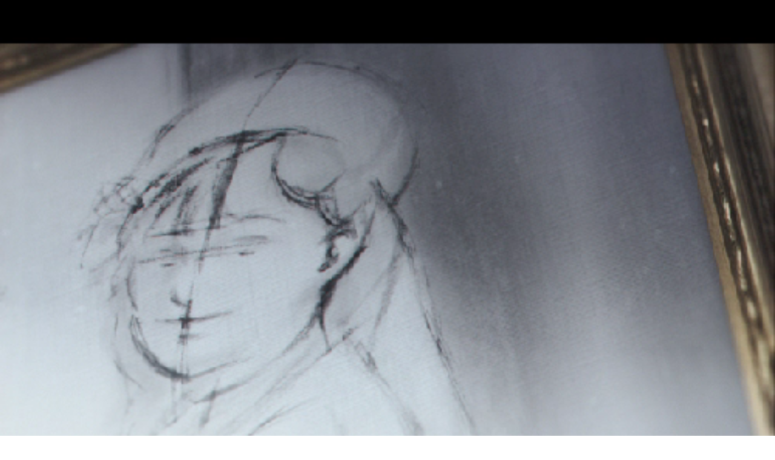

--- FILE ---
content_type: text/html; charset=UTF-8
request_url: https://garage-film.co.jp/%E7%94%B0%E8%BE%BA%E4%B8%89%E8%8F%B1%E8%A3%BD%E8%96%AC%E3%80%80%E4%BC%81%E6%A5%ADcm%E3%80%80%E3%83%AB%E3%83%8E%E3%83%AF%E3%83%BC%E3%83%AB%E3%80%8C%E9%B3%A5%E3%81%A8%E5%B0%91%E5%A5%B3%E3%80%8D%E7%AF%87/?template_type=movie
body_size: 21260
content:
<!doctype html>
<html lang="ja">
<head>

			<!-- Google tag (gtag.js) -->
		<script async src="https://www.googletagmanager.com/gtag/js?id=G-MV6MX2N8BR"></script>
		<script>
		  window.dataLayer = window.dataLayer || [];
		  function gtag(){dataLayer.push(arguments);}
		  gtag('js', new Date());

		  gtag('config', 'G-MV6MX2N8BR');
		</script>
	
	<meta charset="UTF-8">
	<meta name="viewport" content="width=device-width, initial-scale=1">
	<link rel="profile" href="https://gmpg.org/xfn/11">

	<title>田辺三菱製薬　企業CM　ルノワール「鳥と少女」篇 &#8211; Garage film</title>
<meta name='robots' content='max-image-preview:large' />
	<style>img:is([sizes="auto" i], [sizes^="auto," i]) { contain-intrinsic-size: 3000px 1500px }</style>
	  <script>
    var ajaxurl = 'https://garage-film.co.jp/wp-admin/admin-ajax.php';
  </script>
<link rel='dns-prefetch' href='//webfonts.sakura.ne.jp' />
<link rel='dns-prefetch' href='//code.jquery.com' />
<link rel='dns-prefetch' href='//cdnjs.cloudflare.com' />
<link rel='dns-prefetch' href='//stackpath.bootstrapcdn.com' />
<link rel='dns-prefetch' href='//fonts.googleapis.com' />
<link rel='dns-prefetch' href='//use.fontawesome.com' />
<link rel="alternate" type="application/rss+xml" title="Garage film &raquo; フィード" href="https://garage-film.co.jp/feed/" />
<link rel="alternate" type="application/rss+xml" title="Garage film &raquo; コメントフィード" href="https://garage-film.co.jp/comments/feed/" />
<link rel="alternate" type="application/rss+xml" title="Garage film &raquo; 田辺三菱製薬　企業CM　ルノワール「鳥と少女」篇 のコメントのフィード" href="https://garage-film.co.jp/%e7%94%b0%e8%be%ba%e4%b8%89%e8%8f%b1%e8%a3%bd%e8%96%ac%e3%80%80%e4%bc%81%e6%a5%adcm%e3%80%80%e3%83%ab%e3%83%8e%e3%83%af%e3%83%bc%e3%83%ab%e3%80%8c%e9%b3%a5%e3%81%a8%e5%b0%91%e5%a5%b3%e3%80%8d%e7%af%87/feed/" />
<script type="text/javascript">
/* <![CDATA[ */
window._wpemojiSettings = {"baseUrl":"https:\/\/s.w.org\/images\/core\/emoji\/15.0.3\/72x72\/","ext":".png","svgUrl":"https:\/\/s.w.org\/images\/core\/emoji\/15.0.3\/svg\/","svgExt":".svg","source":{"concatemoji":"https:\/\/garage-film.co.jp\/wp-includes\/js\/wp-emoji-release.min.js?ver=6.7.4"}};
/*! This file is auto-generated */
!function(i,n){var o,s,e;function c(e){try{var t={supportTests:e,timestamp:(new Date).valueOf()};sessionStorage.setItem(o,JSON.stringify(t))}catch(e){}}function p(e,t,n){e.clearRect(0,0,e.canvas.width,e.canvas.height),e.fillText(t,0,0);var t=new Uint32Array(e.getImageData(0,0,e.canvas.width,e.canvas.height).data),r=(e.clearRect(0,0,e.canvas.width,e.canvas.height),e.fillText(n,0,0),new Uint32Array(e.getImageData(0,0,e.canvas.width,e.canvas.height).data));return t.every(function(e,t){return e===r[t]})}function u(e,t,n){switch(t){case"flag":return n(e,"\ud83c\udff3\ufe0f\u200d\u26a7\ufe0f","\ud83c\udff3\ufe0f\u200b\u26a7\ufe0f")?!1:!n(e,"\ud83c\uddfa\ud83c\uddf3","\ud83c\uddfa\u200b\ud83c\uddf3")&&!n(e,"\ud83c\udff4\udb40\udc67\udb40\udc62\udb40\udc65\udb40\udc6e\udb40\udc67\udb40\udc7f","\ud83c\udff4\u200b\udb40\udc67\u200b\udb40\udc62\u200b\udb40\udc65\u200b\udb40\udc6e\u200b\udb40\udc67\u200b\udb40\udc7f");case"emoji":return!n(e,"\ud83d\udc26\u200d\u2b1b","\ud83d\udc26\u200b\u2b1b")}return!1}function f(e,t,n){var r="undefined"!=typeof WorkerGlobalScope&&self instanceof WorkerGlobalScope?new OffscreenCanvas(300,150):i.createElement("canvas"),a=r.getContext("2d",{willReadFrequently:!0}),o=(a.textBaseline="top",a.font="600 32px Arial",{});return e.forEach(function(e){o[e]=t(a,e,n)}),o}function t(e){var t=i.createElement("script");t.src=e,t.defer=!0,i.head.appendChild(t)}"undefined"!=typeof Promise&&(o="wpEmojiSettingsSupports",s=["flag","emoji"],n.supports={everything:!0,everythingExceptFlag:!0},e=new Promise(function(e){i.addEventListener("DOMContentLoaded",e,{once:!0})}),new Promise(function(t){var n=function(){try{var e=JSON.parse(sessionStorage.getItem(o));if("object"==typeof e&&"number"==typeof e.timestamp&&(new Date).valueOf()<e.timestamp+604800&&"object"==typeof e.supportTests)return e.supportTests}catch(e){}return null}();if(!n){if("undefined"!=typeof Worker&&"undefined"!=typeof OffscreenCanvas&&"undefined"!=typeof URL&&URL.createObjectURL&&"undefined"!=typeof Blob)try{var e="postMessage("+f.toString()+"("+[JSON.stringify(s),u.toString(),p.toString()].join(",")+"));",r=new Blob([e],{type:"text/javascript"}),a=new Worker(URL.createObjectURL(r),{name:"wpTestEmojiSupports"});return void(a.onmessage=function(e){c(n=e.data),a.terminate(),t(n)})}catch(e){}c(n=f(s,u,p))}t(n)}).then(function(e){for(var t in e)n.supports[t]=e[t],n.supports.everything=n.supports.everything&&n.supports[t],"flag"!==t&&(n.supports.everythingExceptFlag=n.supports.everythingExceptFlag&&n.supports[t]);n.supports.everythingExceptFlag=n.supports.everythingExceptFlag&&!n.supports.flag,n.DOMReady=!1,n.readyCallback=function(){n.DOMReady=!0}}).then(function(){return e}).then(function(){var e;n.supports.everything||(n.readyCallback(),(e=n.source||{}).concatemoji?t(e.concatemoji):e.wpemoji&&e.twemoji&&(t(e.twemoji),t(e.wpemoji)))}))}((window,document),window._wpemojiSettings);
/* ]]> */
</script>
<style id='wp-emoji-styles-inline-css' type='text/css'>

	img.wp-smiley, img.emoji {
		display: inline !important;
		border: none !important;
		box-shadow: none !important;
		height: 1em !important;
		width: 1em !important;
		margin: 0 0.07em !important;
		vertical-align: -0.1em !important;
		background: none !important;
		padding: 0 !important;
	}
</style>
<link rel='stylesheet' id='wp-block-library-css' href='https://garage-film.co.jp/wp-includes/css/dist/block-library/style.min.css?ver=6.7.4' type='text/css' media='all' />
<style id='classic-theme-styles-inline-css' type='text/css'>
/*! This file is auto-generated */
.wp-block-button__link{color:#fff;background-color:#32373c;border-radius:9999px;box-shadow:none;text-decoration:none;padding:calc(.667em + 2px) calc(1.333em + 2px);font-size:1.125em}.wp-block-file__button{background:#32373c;color:#fff;text-decoration:none}
</style>
<style id='global-styles-inline-css' type='text/css'>
:root{--wp--preset--aspect-ratio--square: 1;--wp--preset--aspect-ratio--4-3: 4/3;--wp--preset--aspect-ratio--3-4: 3/4;--wp--preset--aspect-ratio--3-2: 3/2;--wp--preset--aspect-ratio--2-3: 2/3;--wp--preset--aspect-ratio--16-9: 16/9;--wp--preset--aspect-ratio--9-16: 9/16;--wp--preset--color--black: #000000;--wp--preset--color--cyan-bluish-gray: #abb8c3;--wp--preset--color--white: #ffffff;--wp--preset--color--pale-pink: #f78da7;--wp--preset--color--vivid-red: #cf2e2e;--wp--preset--color--luminous-vivid-orange: #ff6900;--wp--preset--color--luminous-vivid-amber: #fcb900;--wp--preset--color--light-green-cyan: #7bdcb5;--wp--preset--color--vivid-green-cyan: #00d084;--wp--preset--color--pale-cyan-blue: #8ed1fc;--wp--preset--color--vivid-cyan-blue: #0693e3;--wp--preset--color--vivid-purple: #9b51e0;--wp--preset--gradient--vivid-cyan-blue-to-vivid-purple: linear-gradient(135deg,rgba(6,147,227,1) 0%,rgb(155,81,224) 100%);--wp--preset--gradient--light-green-cyan-to-vivid-green-cyan: linear-gradient(135deg,rgb(122,220,180) 0%,rgb(0,208,130) 100%);--wp--preset--gradient--luminous-vivid-amber-to-luminous-vivid-orange: linear-gradient(135deg,rgba(252,185,0,1) 0%,rgba(255,105,0,1) 100%);--wp--preset--gradient--luminous-vivid-orange-to-vivid-red: linear-gradient(135deg,rgba(255,105,0,1) 0%,rgb(207,46,46) 100%);--wp--preset--gradient--very-light-gray-to-cyan-bluish-gray: linear-gradient(135deg,rgb(238,238,238) 0%,rgb(169,184,195) 100%);--wp--preset--gradient--cool-to-warm-spectrum: linear-gradient(135deg,rgb(74,234,220) 0%,rgb(151,120,209) 20%,rgb(207,42,186) 40%,rgb(238,44,130) 60%,rgb(251,105,98) 80%,rgb(254,248,76) 100%);--wp--preset--gradient--blush-light-purple: linear-gradient(135deg,rgb(255,206,236) 0%,rgb(152,150,240) 100%);--wp--preset--gradient--blush-bordeaux: linear-gradient(135deg,rgb(254,205,165) 0%,rgb(254,45,45) 50%,rgb(107,0,62) 100%);--wp--preset--gradient--luminous-dusk: linear-gradient(135deg,rgb(255,203,112) 0%,rgb(199,81,192) 50%,rgb(65,88,208) 100%);--wp--preset--gradient--pale-ocean: linear-gradient(135deg,rgb(255,245,203) 0%,rgb(182,227,212) 50%,rgb(51,167,181) 100%);--wp--preset--gradient--electric-grass: linear-gradient(135deg,rgb(202,248,128) 0%,rgb(113,206,126) 100%);--wp--preset--gradient--midnight: linear-gradient(135deg,rgb(2,3,129) 0%,rgb(40,116,252) 100%);--wp--preset--font-size--small: 13px;--wp--preset--font-size--medium: 20px;--wp--preset--font-size--large: 36px;--wp--preset--font-size--x-large: 42px;--wp--preset--spacing--20: 0.44rem;--wp--preset--spacing--30: 0.67rem;--wp--preset--spacing--40: 1rem;--wp--preset--spacing--50: 1.5rem;--wp--preset--spacing--60: 2.25rem;--wp--preset--spacing--70: 3.38rem;--wp--preset--spacing--80: 5.06rem;--wp--preset--shadow--natural: 6px 6px 9px rgba(0, 0, 0, 0.2);--wp--preset--shadow--deep: 12px 12px 50px rgba(0, 0, 0, 0.4);--wp--preset--shadow--sharp: 6px 6px 0px rgba(0, 0, 0, 0.2);--wp--preset--shadow--outlined: 6px 6px 0px -3px rgba(255, 255, 255, 1), 6px 6px rgba(0, 0, 0, 1);--wp--preset--shadow--crisp: 6px 6px 0px rgba(0, 0, 0, 1);}:where(.is-layout-flex){gap: 0.5em;}:where(.is-layout-grid){gap: 0.5em;}body .is-layout-flex{display: flex;}.is-layout-flex{flex-wrap: wrap;align-items: center;}.is-layout-flex > :is(*, div){margin: 0;}body .is-layout-grid{display: grid;}.is-layout-grid > :is(*, div){margin: 0;}:where(.wp-block-columns.is-layout-flex){gap: 2em;}:where(.wp-block-columns.is-layout-grid){gap: 2em;}:where(.wp-block-post-template.is-layout-flex){gap: 1.25em;}:where(.wp-block-post-template.is-layout-grid){gap: 1.25em;}.has-black-color{color: var(--wp--preset--color--black) !important;}.has-cyan-bluish-gray-color{color: var(--wp--preset--color--cyan-bluish-gray) !important;}.has-white-color{color: var(--wp--preset--color--white) !important;}.has-pale-pink-color{color: var(--wp--preset--color--pale-pink) !important;}.has-vivid-red-color{color: var(--wp--preset--color--vivid-red) !important;}.has-luminous-vivid-orange-color{color: var(--wp--preset--color--luminous-vivid-orange) !important;}.has-luminous-vivid-amber-color{color: var(--wp--preset--color--luminous-vivid-amber) !important;}.has-light-green-cyan-color{color: var(--wp--preset--color--light-green-cyan) !important;}.has-vivid-green-cyan-color{color: var(--wp--preset--color--vivid-green-cyan) !important;}.has-pale-cyan-blue-color{color: var(--wp--preset--color--pale-cyan-blue) !important;}.has-vivid-cyan-blue-color{color: var(--wp--preset--color--vivid-cyan-blue) !important;}.has-vivid-purple-color{color: var(--wp--preset--color--vivid-purple) !important;}.has-black-background-color{background-color: var(--wp--preset--color--black) !important;}.has-cyan-bluish-gray-background-color{background-color: var(--wp--preset--color--cyan-bluish-gray) !important;}.has-white-background-color{background-color: var(--wp--preset--color--white) !important;}.has-pale-pink-background-color{background-color: var(--wp--preset--color--pale-pink) !important;}.has-vivid-red-background-color{background-color: var(--wp--preset--color--vivid-red) !important;}.has-luminous-vivid-orange-background-color{background-color: var(--wp--preset--color--luminous-vivid-orange) !important;}.has-luminous-vivid-amber-background-color{background-color: var(--wp--preset--color--luminous-vivid-amber) !important;}.has-light-green-cyan-background-color{background-color: var(--wp--preset--color--light-green-cyan) !important;}.has-vivid-green-cyan-background-color{background-color: var(--wp--preset--color--vivid-green-cyan) !important;}.has-pale-cyan-blue-background-color{background-color: var(--wp--preset--color--pale-cyan-blue) !important;}.has-vivid-cyan-blue-background-color{background-color: var(--wp--preset--color--vivid-cyan-blue) !important;}.has-vivid-purple-background-color{background-color: var(--wp--preset--color--vivid-purple) !important;}.has-black-border-color{border-color: var(--wp--preset--color--black) !important;}.has-cyan-bluish-gray-border-color{border-color: var(--wp--preset--color--cyan-bluish-gray) !important;}.has-white-border-color{border-color: var(--wp--preset--color--white) !important;}.has-pale-pink-border-color{border-color: var(--wp--preset--color--pale-pink) !important;}.has-vivid-red-border-color{border-color: var(--wp--preset--color--vivid-red) !important;}.has-luminous-vivid-orange-border-color{border-color: var(--wp--preset--color--luminous-vivid-orange) !important;}.has-luminous-vivid-amber-border-color{border-color: var(--wp--preset--color--luminous-vivid-amber) !important;}.has-light-green-cyan-border-color{border-color: var(--wp--preset--color--light-green-cyan) !important;}.has-vivid-green-cyan-border-color{border-color: var(--wp--preset--color--vivid-green-cyan) !important;}.has-pale-cyan-blue-border-color{border-color: var(--wp--preset--color--pale-cyan-blue) !important;}.has-vivid-cyan-blue-border-color{border-color: var(--wp--preset--color--vivid-cyan-blue) !important;}.has-vivid-purple-border-color{border-color: var(--wp--preset--color--vivid-purple) !important;}.has-vivid-cyan-blue-to-vivid-purple-gradient-background{background: var(--wp--preset--gradient--vivid-cyan-blue-to-vivid-purple) !important;}.has-light-green-cyan-to-vivid-green-cyan-gradient-background{background: var(--wp--preset--gradient--light-green-cyan-to-vivid-green-cyan) !important;}.has-luminous-vivid-amber-to-luminous-vivid-orange-gradient-background{background: var(--wp--preset--gradient--luminous-vivid-amber-to-luminous-vivid-orange) !important;}.has-luminous-vivid-orange-to-vivid-red-gradient-background{background: var(--wp--preset--gradient--luminous-vivid-orange-to-vivid-red) !important;}.has-very-light-gray-to-cyan-bluish-gray-gradient-background{background: var(--wp--preset--gradient--very-light-gray-to-cyan-bluish-gray) !important;}.has-cool-to-warm-spectrum-gradient-background{background: var(--wp--preset--gradient--cool-to-warm-spectrum) !important;}.has-blush-light-purple-gradient-background{background: var(--wp--preset--gradient--blush-light-purple) !important;}.has-blush-bordeaux-gradient-background{background: var(--wp--preset--gradient--blush-bordeaux) !important;}.has-luminous-dusk-gradient-background{background: var(--wp--preset--gradient--luminous-dusk) !important;}.has-pale-ocean-gradient-background{background: var(--wp--preset--gradient--pale-ocean) !important;}.has-electric-grass-gradient-background{background: var(--wp--preset--gradient--electric-grass) !important;}.has-midnight-gradient-background{background: var(--wp--preset--gradient--midnight) !important;}.has-small-font-size{font-size: var(--wp--preset--font-size--small) !important;}.has-medium-font-size{font-size: var(--wp--preset--font-size--medium) !important;}.has-large-font-size{font-size: var(--wp--preset--font-size--large) !important;}.has-x-large-font-size{font-size: var(--wp--preset--font-size--x-large) !important;}
:where(.wp-block-post-template.is-layout-flex){gap: 1.25em;}:where(.wp-block-post-template.is-layout-grid){gap: 1.25em;}
:where(.wp-block-columns.is-layout-flex){gap: 2em;}:where(.wp-block-columns.is-layout-grid){gap: 2em;}
:root :where(.wp-block-pullquote){font-size: 1.5em;line-height: 1.6;}
</style>
<link rel='stylesheet' id='contact-form-7-css' href='https://garage-film.co.jp/wp-content/plugins/contact-form-7/includes/css/styles.css?ver=6.1.4' type='text/css' media='all' />
<link rel='stylesheet' id='bootstrap-css-css' href='//stackpath.bootstrapcdn.com/bootstrap/4.3.1/css/bootstrap.min.css?ver=4.3.1' type='text/css' media='all' />
<link rel='stylesheet' id='notosansjp-css-css' href='//fonts.googleapis.com/earlyaccess/notosansjp.css?ver=20170912' type='text/css' media='all' />
<link rel='stylesheet' id='cairo-css-css' href='//fonts.googleapis.com/css?family=Cairo%3A200%2C300%2C400%2C600%2C700%2C900&#038;display=swap&#038;ver=1767250705' type='text/css' media='all' />
<link rel='stylesheet' id='slick-css-css' href='//cdnjs.cloudflare.com/ajax/libs/slick-carousel/1.9.0/slick.min.css?ver=1.9.0' type='text/css' media='all' />
<link rel='stylesheet' id='slick-theme-css-css' href='//cdnjs.cloudflare.com/ajax/libs/slick-carousel/1.9.0/slick-theme.min.css?ver=1.9.0' type='text/css' media='all' />
<link rel='stylesheet' id='modaal-css-css' href='//cdnjs.cloudflare.com/ajax/libs/Modaal/0.4.4/css/modaal.min.css?ver=0.4.4' type='text/css' media='all' />
<link rel='stylesheet' id='jquery-ui-css' href='//code.jquery.com/ui/1.12.1/themes/base/jquery-ui.css?ver=1.12.1' type='text/css' media='all' />
<link rel='stylesheet' id='lib-css-css' href='https://garage-film.co.jp/wp-content/themes/bs_wp/css/lib.css?ver=1767250705' type='text/css' media='all' />
<link rel='stylesheet' id='layout-css-css' href='https://garage-film.co.jp/wp-content/themes/bs_wp/css/layout.css?ver=1767250705' type='text/css' media='all' />
<link rel='stylesheet' id='bs_wp-style-css' href='https://garage-film.co.jp/wp-content/themes/bs_wp/style.css?ver=6.7.4' type='text/css' media='all' />
<link rel='stylesheet' id='font-awesome-min-css-all-css' href='//use.fontawesome.com/releases/v5.8.2/css/all.css?ver=v5.8.2' type='text/css' media='all' />
<link rel='stylesheet' id='font-awesome_min-css-css' href='//use.fontawesome.com/releases/v5.8.2/css/v4-shims.css?ver=v5.8.2' type='text/css' media='all' />
<script type="text/javascript" src="//code.jquery.com/jquery-1.12.4.js?ver=1.12.4" id="jquery-js"></script>
<script type="text/javascript" src="//webfonts.sakura.ne.jp/js/sakurav3.js?fadein=0&amp;ver=3.1.4" id="typesquare_std-js"></script>
<link rel="https://api.w.org/" href="https://garage-film.co.jp/wp-json/" /><link rel="alternate" title="JSON" type="application/json" href="https://garage-film.co.jp/wp-json/wp/v2/posts/1313" /><link rel="EditURI" type="application/rsd+xml" title="RSD" href="https://garage-film.co.jp/xmlrpc.php?rsd" />
<meta name="generator" content="WordPress 6.7.4" />
<link rel="canonical" href="https://garage-film.co.jp/%e7%94%b0%e8%be%ba%e4%b8%89%e8%8f%b1%e8%a3%bd%e8%96%ac%e3%80%80%e4%bc%81%e6%a5%adcm%e3%80%80%e3%83%ab%e3%83%8e%e3%83%af%e3%83%bc%e3%83%ab%e3%80%8c%e9%b3%a5%e3%81%a8%e5%b0%91%e5%a5%b3%e3%80%8d%e7%af%87/" />
<link rel='shortlink' href='https://garage-film.co.jp/?p=1313' />
<link rel="alternate" title="oEmbed (JSON)" type="application/json+oembed" href="https://garage-film.co.jp/wp-json/oembed/1.0/embed?url=https%3A%2F%2Fgarage-film.co.jp%2F%25e7%2594%25b0%25e8%25be%25ba%25e4%25b8%2589%25e8%258f%25b1%25e8%25a3%25bd%25e8%2596%25ac%25e3%2580%2580%25e4%25bc%2581%25e6%25a5%25adcm%25e3%2580%2580%25e3%2583%25ab%25e3%2583%258e%25e3%2583%25af%25e3%2583%25bc%25e3%2583%25ab%25e3%2580%258c%25e9%25b3%25a5%25e3%2581%25a8%25e5%25b0%2591%25e5%25a5%25b3%25e3%2580%258d%25e7%25af%2587%2F" />
<link rel="alternate" title="oEmbed (XML)" type="text/xml+oembed" href="https://garage-film.co.jp/wp-json/oembed/1.0/embed?url=https%3A%2F%2Fgarage-film.co.jp%2F%25e7%2594%25b0%25e8%25be%25ba%25e4%25b8%2589%25e8%258f%25b1%25e8%25a3%25bd%25e8%2596%25ac%25e3%2580%2580%25e4%25bc%2581%25e6%25a5%25adcm%25e3%2580%2580%25e3%2583%25ab%25e3%2583%258e%25e3%2583%25af%25e3%2583%25bc%25e3%2583%25ab%25e3%2580%258c%25e9%25b3%25a5%25e3%2581%25a8%25e5%25b0%2591%25e5%25a5%25b3%25e3%2580%258d%25e7%25af%2587%2F&#038;format=xml" />
<link rel="pingback" href="https://garage-film.co.jp/xmlrpc.php"><link rel="icon" href="https://garage-film.co.jp/wp-content/uploads/cropped-images-32x32.png" sizes="32x32" />
<link rel="icon" href="https://garage-film.co.jp/wp-content/uploads/cropped-images-192x192.png" sizes="192x192" />
<link rel="apple-touch-icon" href="https://garage-film.co.jp/wp-content/uploads/cropped-images-180x180.png" />
<meta name="msapplication-TileImage" content="https://garage-film.co.jp/wp-content/uploads/cropped-images-270x270.png" />
</head>

<body class="post-template-default single single-post postid-1313 single-format-standard">


<div id="page" class="site">

			













	
		<p class="pc-none">田辺三菱製薬　企業CM　ルノワール「鳥と少女」篇</p>
		
		<div id="mp4-wrap" class="mb-3">
			<video src="https://garage-film.co.jp/wp-content/uploads/13-094_田辺三菱製薬_企業cm30秒.mp4" type="video/mp4" id="modal-video" class="w-100" autoplay="" muted="" loop="" playsinline=""></video>
		</div>
		<div class="text-center"><button id="tar" class="border-btn ml-auto mr-auto" onclick="goToPermalink();">詳細を見る</button></div>

		<script type='text/javascript' src='//code.jquery.com/jquery-1.12.4.js?ver=1.12.4'></script>
		<script type='text/javascript' src='//cdnjs.cloudflare.com/ajax/libs/slick-carousel/1.9.0/slick.min.js?ver=1.9.0'></script>
		<script type='text/javascript' src='//cdnjs.cloudflare.com/ajax/libs/Modaal/0.4.4/js/modaal.min.js'></script>
		<script>
			function goToPermalink(){
				window.location.href = 'https://garage-film.co.jp/%e7%94%b0%e8%be%ba%e4%b8%89%e8%8f%b1%e8%a3%bd%e8%96%ac%e3%80%80%e4%bc%81%e6%a5%adcm%e3%80%80%e3%83%ab%e3%83%8e%e3%83%af%e3%83%bc%e3%83%ab%e3%80%8c%e9%b3%a5%e3%81%a8%e5%b0%91%e5%a5%b3%e3%80%8d%e7%af%87/';
			}

			$(function() {
			    $('#mp4-wrap').on('contextmenu', function(e) {
			        return false;
			    });
			});
		</script>
	



</div><!-- #page -->



</body>
</html>


--- FILE ---
content_type: text/css
request_url: https://garage-film.co.jp/wp-content/themes/bs_wp/css/lib.css?ver=1767250705
body_size: 6060
content:
/*!
 * pagepiling.js 1.5.6
 *
 * https://github.com/alvarotrigo/pagePiling.js
 * @license MIT licensed
 *
 * Copyright (C) 2016 alvarotrigo.com - A project by Alvaro Trigo
 */
html, body {
    overflow:hidden;
    margin:0;
    padding:0;

    /*Avoid flicker on slides transitions for mobile phones #336 */
    -webkit-tap-highlight-color: rgba(0,0,0,0);
}
.pp-section {
    height:100%;
    position:absolute;
    width:100%;
    
    /* fixes flickering in firefox*/
    backface-visibility: hidden; 
}
.pp-easing {
    -webkit-transition: all 1000ms cubic-bezier(0.550, 0.085, 0.000, 0.990);
    -moz-transition: all 1000ms cubic-bezier(0.550, 0.085, 0.000, 0.990);
    -o-transition: all 1000ms cubic-bezier(0.550, 0.085, 0.000, 0.990);
    transition: all 1000ms cubic-bezier(0.550, 0.085, 0.000, 0.990);
    /* custom */
    -webkit-transition-timing-function: cubic-bezier(0.550, 0.085, 0.000, 0.990);
    -moz-transition-timing-function: cubic-bezier(0.550, 0.085, 0.000, 0.990);
    -o-transition-timing-function: cubic-bezier(0.550, 0.085, 0.000, 0.990);
    transition-timing-function: cubic-bezier(0.550, 0.085, 0.000, 0.990);
    /* custom */
}
#pp-nav {
    position: fixed;
    z-index: 100;
    margin-top: -32px;
    top: 50%;
    opacity: 1;
}
#pp-nav.right {
    right: 17px;
}
#pp-nav.left {
    left: 17px;
}
.pp-section.pp-table{
    display: table;
}
.pp-tableCell {
    display: table-cell;
    vertical-align: middle;
    width: 100%;
    height: 100%;
}
.pp-slidesNav{
    position: absolute;
    z-index: 4;
    left: 50%;
    opacity: 1;
}
.pp-slidesNav.bottom {
    bottom: 17px;
}
.pp-slidesNav.top {
    top: 17px;
}
#pp-nav ul,
.pp-slidesNav ul {
  margin: 0;
  padding: 0;
}
#pp-nav li,
.pp-slidesNav li {
    display: block;
    width: 14px;
    height: 13px;
    margin: 7px;
    position:relative;
}
.pp-slidesNav li {
    display: inline-block;
}
#pp-nav li a,
.pp-slidesNav li a {
    display: block;
    position: relative;
    z-index: 1;
    width: 100%;
    height: 100%;
    cursor: pointer;
    text-decoration: none;
}
#pp-nav li .active span,
.pp-slidesNav .active span {
    background: #333;
}
#pp-nav span,
.pp-slidesNav span {
    top: 2px;
    left: 2px;
    width: 8px;
    height: 8px;
    border: 1px solid #000;
    background: rgba(0, 0, 0, 0);
    border-radius: 50%;
    position: absolute;
    z-index: 1;
}
.pp-tooltip {
    position: absolute;
    top: -2px;
    color: #fff;
    font-size: 14px;
    font-family: arial, helvetica, sans-serif;
    white-space: nowrap;
    max-width: 220px;
}
.pp-tooltip.right {
    right: 20px;
}
.pp-tooltip.left {
    left: 20px;
}
.pp-scrollable{
    overflow-y: scroll;
    height: 100%;
}


/*! #######################################################################

  ck editor

####################################################################### */
.contents-box{
  margin: 0 0 20px 0;
}
.contents-centerbox{
  margin: 0 0 20px 0;
  text-align: center;
}
.contents-100box{
  margin: 0 0 20px 0;
  padding: 20px;
}
.contents-textarea{
}
.contents-leftimg{
  float: left;
  display: inline;
  margin: 0 20px 20px 0;
}
.contents-rightimg{
  float: right;
  display: inline;
  margin: 0 0 20px 20px;
}
.contents-centerimg{
  display: inline;
  margin: 0 5px;
}
.contents-centerimg img{
  padding: 5px;
  background: #eaeaea;
  border: #ccc 1px solid;
}
.contents-50leftbox{
  float: left;
  width: 49%;
}
.contents-50rightbox{
  float: right;
  width: 49%;
}
.contents-table{
  margin: 0 0 20px 0;
  width: 100%;
  border-collapse: collapse;
  border-spacing: 0;
}
.contents-table .odd{
  background: #eee;
}
.contents-table th{
  padding: 10px;
  border-bottom: #ccc 1px dashed;
}
.contents-table td{
  padding: 10px;
  text-align: right;
  border-left: #ccc 1px dashed;
  border-bottom: #ccc 1px dashed;
}
.firstlarge:first-letter{
  float: left;
  padding: 3px 5px 0 0;
  font-size: 3em;
  font-weight: bold;
}

.contents-50leftimg{
  float: left;
  width: 49%;
}
.contents-50rightimg{
  float: right;
  width: 49%;
}
.contents-3column{ 
  float: left; 
  width: 31%;
  margin: 5px;
}
.contents-3column p{
  margin-top: 8px;
}
.contents-table-half{
  margin: 0 0 20px 0;
}

.contents-lefttextarea{
  float: left;
  width: 49%;
}
.contents-righttextarea{
  float: right;
  width: 49%;
}
.list-common01 dt {
  font-weight: bold;
  font-size: 1.2em;
}
.list-common01 dd {
  padding-bottom: 0.8em;
}
.contents-righttable{
  float: right;
  margin: 0 0 0 10px;
}
.contents-lefttable{
  float: left;
  margin: 0 10px 0 0;
}
.contents-backpattern01 {
  padding: 20px 0 0;
  background: #fdfaf5;
  border: #eaeaea 1px solid;
}
.contents-backpattern01 p{
  margin-bottom: 20px;
}
.table_decoration01{
  margin: 0;
  padding: 0;
  border-collapse: collapse;
  border-spacing: 0;
}
.table_decoration01 th{
  padding: 5px;
  width: 20%;
  text-align: left;
  vertical-align: top;
  background: #fafafa;
  border: #ddd 1px solid;
}
.table_decoration01 td{
  padding: 5px;
  vertical-align: top;
  border: #ddd 1px solid;
}
.table_decoration02{
}
.table_decoration02 .odd{
  background: #fafafa;
}
.table_decoration02 th{
  padding: 5px;
  text-align: left;
  vertical-align: top;
  border-bottom: #ddd 1px dashed;
}
.table_decoration02 td{
  padding: 5px;
  vertical-align: top;
  border-left: #ddd 1px dashed;
  border-bottom: #ddd 1px dashed;
}
.table_decoration03{
}
.table_decoration03 th{
  padding: 5px;
  width: 20%;
  text-align: left;
  vertical-align: top;
  border: #ddd 1px dotted;
}
.table_decoration03 td{
  padding: 5px;
  vertical-align: top;
  border: #ddd 1px dotted;
}
.table_decoration04 {
  border-top: #ddd 1px solid;
  border-left: #ddd 1px solid;
  border-right: #ddd 1px solid;
}
.table_decoration04 th {
  width: 20%;
  padding: 5px;
  text-align: left;
  background-color: #fafafa;
  border-top: #ddd 1px solid;
  border-left: #ddd 1px solid;
  border-bottom: #ddd 1px solid;
  vertical-align: top;
}
.table_decoration04 td{
  padding: 5px;
  text-align: left;
  vertical-align: top;
  border-bottom: #ddd 1px solid;
}
@media screen and (max-width:640px) {
  .contents-3column {
    float: none;
    width: 100%;
    margin: 0;
  }
}


--- FILE ---
content_type: text/css
request_url: https://garage-film.co.jp/wp-content/themes/bs_wp/css/layout.css?ver=1767250705
body_size: 30877
content:
@charset "utf-8";
body, input, button, select, optgroup, textarea {
  font-family: "Yu Gothic", YuGothic, "ヒラギノ角ゴ ProN W3", "Hiragino Kaku Gothic ProN", メイリオ, Meiryo, Verdana, Roboto, "Droid Sans";
}

/*--------------------------------------------------------------
####### Reset #######
--------------------------------------------------------------*/

button{
  background-color: transparent;
  border: none;
  cursor: pointer;
  outline: none;
  padding: 0;
  appearance: none;
}

a{
  word-break: break-all;
}

/*--------------------------------------------------------------
####### Bootstrap Override #######
--------------------------------------------------------------*/
@media screen and (min-width: 1200px){
  .container {
    width: 1140px;
  }
}
@media screen and (min-width: 992px){
  .container {
    width: 1140px;
    max-width: 1140px;
  }
}
@media screen and (min-width: 768px){
  .container {
    width: 1140px;
    max-width: 1140px;
  }
}

@media screen and (min-width: 768px){
  body{
    min-width: 1140px;
  }
}

ul, menu, dir {
  display: block;
  list-style-type: disc;
  margin-block-start: 0;
  margin-block-end: 0;
  margin-inline-start: 0;
  margin-inline-end: 0;
  padding-inline-start: 0;
  -webkit-margin-before: 0;
  -webkit-margin-after: 0;
  -webkit-margin-start: 0;
  -webkit-margin-end: 0;
  -webkit-padding-start: 0;
  padding: 0;
}

.btn.focus, .btn:focus {
  outline: 0;
  box-shadow: none;
}
button:focus {
  outline: 0px;
  outline: 0px;
}

a {
  color: inherit;
  text-decoration: none;
  background-color: transparent;
  -webkit-text-decoration-skip: objects;
}

a:hover {
  color: inherit;
  text-decoration: none;
}

/*--------------------------------------------------------------
####### Liblary Override #######
--------------------------------------------------------------*/
html, body {
  overflow: inherit;
  margin:0;
  padding:0;

  /*Avoid flicker on slides transitions for mobile phones #336 */
  -webkit-tap-highlight-color: rgba(0,0,0,0);
}

body.home{
  overflow: hidden;
}

#pp-nav li .active span, .pp-slidesNav .active span {
  background: #014099;
}

@media screen and (max-width: 768px){
  #pp-nav.right {
    right: 0;
  }
}

.ui-widget.ui-widget-content{
  border: none;
  background: transparent;
  border-bottom: 2px solid #014099;
  border-radius: 3px;
  height: 20px;
}

.ui-state-default, .ui-widget-content .ui-state-default, .ui-widget-header .ui-state-default, .ui-button, html .ui-button.ui-state-disabled:hover, html .ui-button.ui-state-disabled:active{
  border: none;
  background: transparent;
}

/*.ui-slider .ui-slider-handle{
  width: 16px;
  height: 16px;
  outline: 0;
  border-radius: 100%;
  transition: 0.1s;
  box-shadow: 0 1px 5px 0 rgba(0, 0, 0, 0.4);
  top: -7px;
  cursor: pointer;
}*/

.ui-slider .ui-slider-handle{
/*  width: 16px;
  height: 16px;*/
  outline: 0;
  border-top: 12px solid #014099;
  border-right: 10px solid transparent;
  border-left: 10px solid transparent;
  transition: 0.1s;
/*  box-shadow: 0 1px 5px 0 rgba(0, 0, 0, 0.4);*/
  top: -9px;
  margin-left: -11px;
  cursor: pointer;
}


.ui-slider .ui-slider-handle:hover{
  width: 20px;
  height: 20px;
  margin-top: -2px;
}

.ui-slider .ui-slider-handle.ui-state-active{
  width: 20px;
  height: 20px;
  margin-top: -2px;
}

.slick-dots {
  position: relative;
  bottom: 0; 
}

.character-movie-list li{
  text-align: center;
}

.character-movie-list li>a>img{
  width: 560px;
  display: inline;
}

.character-movie-list .slick-next, .character-movie-list .slick-prev {
  border: 1px solid #dfdfdf;
  border-radius: 100%;
  width: 60px;
  height: 60px;
  background: #fff;
}

.character-movie-list .slick-prev{
  left: -10px;
  z-index: 200;
}

.character-movie-list .slick-next{
  right: -30px;
  z-index: 200;
}

.character-movie-list .slick-next:before{
    font-size: 0px;
    border-top: 10px solid transparent;
    border-bottom: 10px solid transparent;
    border-left: 14px solid #ccc;
    margin-left: 6px;
}
.character-movie-list .slick-prev:before{
  content: ' ';
  font-size: 0px;
  border-top: 10px solid transparent;
  border-bottom: 10px solid transparent;
  border-right: 14px solid #ccc;
  margin-right: 6px;
}

.character-sub-image-area img{
  width: 23%;
}

@media screen and (max-width: 768px){
  .modaal-content-container {
    padding: 16px;
  }
}
/*--------------------------------------------------------------
####### Components #######
--------------------------------------------------------------*/
#post-nav{
  display: flex;
  justify-content: space-between;
  margin-top: 80px;
}

#post-nav a{
  font-size: 12px;
  border: 1px solid #dfdfdf;
  display: block;
  padding: 8px 24px;
  background: #fff;
  transition: .4s;
  color: #333;
}
@media screen and (max-width: 768px){
  #post-nav a{
    font-size: 10px;
    padding: 8px 12px;
  }
}

#post-nav a:hover{
  color: #fff;
  border: 1px solid #014099;
  background: #014099;
}


/*--------------------------------------------------------------
####### Base #######
--------------------------------------------------------------*/

img{
  max-width: 100%;
  height: auto;
}

.text-s{
  font-size: 12px !important;
}

.text-m{
  font-size: 14px !important;
}

.list-none>li{
  list-style: none;
}

.eng{
  /*font-family: 'Montserrat', sans-serif;*/
  /*font-family: 'Exo', sans-serif;*/
  font-family: 'Cairo', sans-serif;
}

.border-btn{
  font-size: 12px;
  border: 1px solid #dfdfdf;
  display: inline-block;
  padding: 8px 24px;
  background: #fff;
  transition: .4s;
  color: #333;
}
.border-btn:hover{
  color: #fff;
  border: 1px solid #014099;
  background: #014099;
}

/*--------------------------------------------------------------
####### Display #######
--------------------------------------------------------------*/
@media screen and (max-width:768px){
  .sp-none{
    display: none!important;
  }
}
@media screen and (min-width: 769px) {
  .pc-none {
    display: none!important;
  }
}


/*--------------------------------------------------------------
####### Common #######
--------------------------------------------------------------*/
.hover:hover{
  opacity: .7;
}

.bg-theme-color{
  background-color: #014099 !important;
}

.text-theme-color{
  color: #014099 !important;
}

.text-sub-color{
  color: #aa0025 !important;
}

/*--------------------------------------------------------------
####### Layout #######
--------------------------------------------------------------*/
body.page-id-7{
  min-height: 1920px;
}

#content{
  padding-top: 136px;
}
@media screen and (max-width:768px){
  #content{
    padding-top: 95px;
  }
}
/*.content-area{
  padding-top: 90px;
}
*/
.two-col>.site-main{
  width: calc(100% - 240px);
  margin-right: 40px;
}
@media screen and (max-width:768px){
  .two-col>.site-main{
    width: 100%;
    margin-right: 0;
  }
}
.site-aside{
  width: 200px;
}

/*---------------------------
##### Colomn #####
----------------------------*/

/*---------------------------
##### Header #####
----------------------------*/
.menu-trigger{
  display: block;
  position: fixed;
  right: 20px;
  width: 30px;
  height: 28px;
  cursor: pointer;
  z-index: 201;
}

.menu-trigger span{
  position: absolute;
  display: block;
  width: 100%;
  height: 3px;
  background-color: #014099;
  transition: all .5s;
  top: 0;
  left: 0;
}
/*.home .menu-trigger span{
  background-color: #fff;
}*/
.menu-trigger.active span{
  background-color: #fff;
}

.menu-trigger span:nth-of-type(2){
  top: 8px;
}

.menu-trigger span:nth-of-type(3){
  top: 16px;
}

.menu-trigger.active span:nth-of-type(1){
  transform: translateY(8px) rotate(-45deg);
}
.menu-trigger.active span:nth-of-type(2){
  opacity: 0;
}
.menu-trigger.active span:nth-of-type(3){
  transform: translateY(-8px) rotate(45deg);
}

#drawer-menu{
  position: fixed;
  top: 0;
  right: 0;
  width: 250px;
  transform: translate(250px);
  height: 100%;
  padding-top: 100px;
  z-index: 200;
  background: rgba(0, 0, 0, .9);
  -webkit-transition: all 0.5s;
     -moz-transition: all 0.5s;
      -ms-transition: all 0.5s;
       -o-transition: all 0.5s;
          transition: all 0.5s;
}
#drawer-menu.open{
  -webkit-transform: translateZ(0);
     -moz-transform: translateZ(0);
      -ms-transform: translateZ(0);
       -o-transform: translateZ(0);
          transform: translateZ(0);
}

#drawer-menu ul{
  margin-left: 20px;
}

#drawer-menu ul>li{
  margin-bottom: 12px;
  letter-spacing: .1em;
  color: #fff;
  padding-right: 12px;
}

#drawer-menu ul>li>a{
  color: #fff;
}

#drawer-bg{
  display: none;
  position: fixed;
  background: rgba(0, 0, 0, .1);
  width: 100%;
  height: 100%;
  left: 0;
  top: 0;
  z-index: 199;
}

#drawer-bg.active{
  display: block;
}


.site-header{
  padding-top: 15px;
  position: fixed;
  width: 100%;
  top: 0;
  z-index: 200;
  background: rgba(255, 255, 255, .6);
  border-bottom: 1px solid #f1f1f1;
  transition: 1s;
/*  transform:translateY(-140px);*/
}
.site-header.scrolled{
  background: rgba(255, 255, 255, .9);
  transform:translateY(0px);
}

/*.home .site-header{
  background: transparent;
  border-bottom: 0;
}*/

.site-description>.container{
  font-size: 12px;
  color: #014099;
}
@media screen and (max-width:768px){
  .site-description>.container{
    font-size: 10px;
  }
}

/*.home .site-description>.container{
  color: #fff;
}*/

.site-title{
  font-size: 24px;
}

.site-title a{
  color: #014099;
}

/*.home .site-title a{
  color: #fff;
}*/

.site-branding svg{
  width: 120px;
  margin: 12px 0 16px;
}
@media screen and (max-width:768px){
  .site-branding svg{
    width: 60px;
    margin: 6px 0 16px;
  }
}

/*.home .site-branding svg path{
  fill: #fff !important; 
}*/

#pc-gnav li{
  list-style: none;
  margin-left: 26px;
  font-size: 16px;
  font-weight: 600;
  letter-spacing: .1em;
  padding-bottom: 2px;
  text-transform: lowercase;   /* 全体を小文字にリセット */
}

#pc-gnav li.current-menu-item{
  border-bottom: 1px solid #aa0025;

}

#pc-gnav li a{
  color: #014099;
  
}

#pc-gnav li::first-letter {
  text-transform: capitalize;  /* 先頭文字だけ大文字化 */
}

/*.home #pc-gnav li a{
  color: #fff;
}*/

#header-sns-list li{
  list-style: none;
  margin-left: 12px;
  color: #014099;
}

#header-sns-list li a{
  color: #014099;
}
/*
.home #header-sns-list li a{
  color: #fff;
}*/

.sns-list li::before{
  content: '/';
  margin-right: 12px;
}

/*.home #header-sns-list li::before{
  color: #fff;
}*/

#left-fix{
  -webkit-writing-mode: vertical-rl;
  -ms-writing-mode: tb-rl;
  writing-mode: vertical-rl;
  position: fixed;
  left: 10px;
  top: 50%;
  z-index: 100;
  letter-spacing: 2px;
  color: #014099;
  border-left: 1px solid #014099;
  padding: 6px 4px;
  font-size: 12px;
  font-weight: 600;
}
/*.home #left-fix{
  background: transparent;
  color: #fff;
  border-left: 1px solid #fff;
}*/

#left-fix i{
  transform: rotate(90deg);
  margin-bottom: 8px;
  position: relative;
  left: -1px;
}

#left-fix a{
  color: #014099;
}
/*.home #left-fix a{
  color: #fff;
}*/

#bread-crumb{
  margin-bottom: 60px;
  background: rgba(255, 255, 255, .9);
}
@media screen and (max-width:768px){
  #bread-crumb{
    margin-bottom: 20px;
  }
}

#bread-crumb li{
  font-size: 10px;
  margin-left: 6px;
  color: #999;
  white-space: nowrap;
}


/*---------------------------
##### Footer #####
----------------------------*/
@media screen and (max-width:575px){
  #page-top-area{
    overflow: hidden;
  }
}

#page-top{
  color: #014099;
  width: 40px;
  height: 40px;
  border-radius: 100%;
  margin-right: -20px;
  text-align: center;
  font-size: 20px;
  background: #fff;
  border: 1px solid #dfdfdf;
  line-height: 35px;
  transition: .4s;
}
#page-top:hover{
  border: 1px solid #014099;
  background: #014099;
  color: #fff;
}

#grid{
  position: fixed;
  top: 0;
  left: 0;
  width: 100%;
  height: 100%;
  z-index: -10;
}

#grid>.container{
  display: flex;
  height: 100vh;
  justify-content: space-between;
}

.grid-item{
  width: 1px;
  background: rgba(0, 0, 0, .07);
  height: 100%;
}

#copyright{
  font-size: 10px;
  color: #999;
}

/*---------------------------
##### Site Bar #####
----------------------------*/
aside#secondary h2{
  font-size: 14px;
  margin-bottom: 16px;
  letter-spacing: .04em;
  color: #014099;
}

.side-list{
  margin-bottom: 40px;
  border-bottom: 1px solid #dfdfdf;
  padding-bottom: 40px;
}

.side-list li{
  font-size: 12px;
  margin-bottom: 12px;
  color: #666;
}

.side-list li a{
  color: #666;
}

/*---------------------------
##### Home #####
----------------------------*/
.scroll-item{
  opacity: 0;
  transition: opacity 3s, transform 1s;
  top: 0;
}

.scroll-item.active{
  opacity: 1;
}

.scroll-item .primary-catch{
  font-size: 72px;
  line-height: 1.6;
  letter-spacing: 0.04em;
  color: #333;
  opacity: 1;
  font-weight: 700;
  text-shadow: 0 0 12px rgba(255, 255, 255, 1);
  opacity: 0;`
}
@media screen and (max-width:768px){
  .scroll-item .primary-catch{
    font-size: 20px;
    text-align: left;
  }
}



.scroll-item h2{
  font-size: 80px;
  color: #014099;
  margin-bottom: 32px;
}
.scroll-item h3{
  font-size: 20px;
  color: #014099;
  margin-bottom: 40px;
}
@media screen and (max-width:768px){
  .scroll-item h2{
    font-size: 32px;
    text-align: center;
  }
  .scroll-item h3{
    font-size: 12px;
    text-align: center;
    margin-bottom: 20px;
  }
}


.scroll-item .text{
  font-size: 14px;
}


.top-works-thumb img{
  width: 24% !important;
}


#top-works-box, .top-works-box{
  opacity: .9;
}

#top-info-inner, #top-work-inner, #top-recruit-inner{
  position: relative;
}

#top-info-inner:before, #top-work-inner:before, #top-recruit-inner:before{
  content: ' ';
  position: absolute;
  left: -40px;
  top: -40px;
  width: 1200px;
  height: 400px;
/*  background: rgba(255, 255, 255, .9);*/
  z-index: -1;
}
@media screen and (max-width:768px){
  #top-info-inner:before, #top-work-inner:before, #top-recruit-inner:before{
    content: none;
  }
}

.top-recruit-thumb{
  width: 420px;
}


.top-info-box{
  display: flex;
  flex-wrap: wrap;
  justify-content: space-between;
}


.top-info-thumb{
  background-size: cover;
  background-position: center center;
  width: calc(25% - 4px);
  box-sizing: border-box;
  display: inline-block;
  padding-top: 120px;
  opacity: .9;
}
@media screen and (max-width:768px){
  .top-info-thumb{
    width: calc(50% - 4px);
  }
}

.top-info-data{
  background: rgba(255, 255, 255, .9);
  padding: 12px;
  height: 110px;
  font-weight: bold;
}

.top-info-data>.date{
  color: #aaa;
  font-weight: normal;
  margin-bottom: 8px;
}

.top-works-archive-list{
  margin-bottom: 120px;
}


.top-history-image{
  width: calc(100% / 8);
}

#top-history{
  margin-bottom: 120px;
}



#scroll-footer{
  position: fixed;
  z-index: 100;
  bottom: 0;
  width: 100%;
}

#top-contents{
  padding-top: 180px;
  top: 100%;
  transition: 1s;
}

#top-contents.active{
  background: #fff;
  top: 0;
}

#top-copyright{
  font-size: 10px;
  color: #014099;
}

#top-mouse{
  position: relative;
  animation-name: mouse;
  animation-duration: 2s;
  animation-timing-function: linear;
  animation-iteration-count: infinite;
}

#top-mouse-arrow{
  position: relative;
  animation-name: mouse-arrow;
  animation-duration: 2s;
  animation-timing-function: linear;
  animation-iteration-count: infinite;
}

@keyframes mouse{
  0%{ top: 0px; }
  20%{ top: 4px; }
  40%{ top: 0px; }
  60%{ top: 4px; }
  80%{ top: 0px; }
  100%{ top: 0px; }
}

@keyframes mouse-arrow{
  0%{ top: 0px; }
  20%{ top: 0px; }
  40%{ top: 4px; }
  60%{ top: 0px; }
  80%{ top: 4px; }
  95%{ top: 0px; }
  100%{ top: 0px; }
}

.pp-viewing-contents #top-mouse, .pp-viewing-contents #top-mouse-arrow{
  opacity: 0;
}


/*--------------------------------------------------------------
####### Page #######
--------------------------------------------------------------*/

#maga-title{
/*  background: #014099;*/
  padding: 160px 0 60px;
}
@media screen and (max-width:768px){
  #maga-title{
    padding: 40px 0 10px;
  }
}

.page-id-7 #maga-title{
  padding: 60px 0 0px;
}


#maga-title .eng_title{
  background: #fff;
  display: inline-block;
/*  padding: 2px 6px 2px 10px;*/
  font-size: 80px;
  text-transform: uppercase;
  letter-spacing: .1em;
  line-height: 1;
  color: #014099;
}
@media screen and (max-width:768px){
  #maga-title .eng_title{
    background: transparent;
    font-size: 24px;
    text-align: center;
    display: block;
  }
}

/*.page-id-7 #maga-title .eng_title{
  font-size: 40px;
  text-align: center;
  display: inline;
}
*/

#maga-title h2{
/*  background: #014099;*/
  display: inline-block;
/*  padding: 14px 24px;*/
  font-size: 14px;
  font-weight: bold;
  color: #014099;
  margin: 23px 0 0;
}
@media screen and (max-width:768px){
  #maga-title h2{
    text-align: center;
    display: block;
    font-size: 12px;
    margin: 12px 0 0;
  }
}


#bread-wrap{
  margin-top: 12px;
  overflow-x: auto;
}

/*---------------------------
##### Works Archive #####
----------------------------*/
#year-num{
  font-size: 52px;
  font-weight: 400;
  margin-bottom: 32px;
  color: #014099;
  letter-spacing: .02em;
  line-height: 1;
}
@media screen and (max-width:768px){
  #year-num{
    font-size: 20px;
  }
}

.slider-wrapper{
  position: relative;
  width: 86%;
  margin: 0 auto 60px;
}
@media screen and (max-width:768px){
  .slider-wrapper{
    width: 66%;
    margin: 0 auto 30px;
  }
}

.slider-wrapper .span-wrap span{
  display: block;
  width: 1px;
  height: 8px;
  background: #014099;
  top: -8px;
  position: relative;
}


#work-slider-reload{
  position: absolute;
  right: -40px;
  top: -10px;
  color: #014099;
}

.works-archive-list li{
  list-style: none;
  width:  25%;
  position: relative;
  font-size: 12px;
  line-height: 1.8;
  overflow: hidden;
}
@media screen and (max-width:768px){
  .works-archive-list li{
    width:  50%;
  }
}

.works-archive-list li>div{
  background-size: cover;
  background-position: center center;
  padding-top: 55.5%;
}

.works-archive-list li>div:hover{
  background-size: 120%; 
}

.works-archive-list li a{
  display: block;
  position: absolute;
  top: 0;
  bottom: 0;
  left: 0;
  width: 100%;
  box-sizing: border-box;
  padding:  24px;
  padding-left: 300px;
  background: rgba(0, 0, 0, 0);
  color: transparent;
  text-shadow: #ddd 0 0 5px;
  transition: padding-left 0s, background 0s, color 1.0s, text-shadow 1.0s;
}

@media screen and (min-width:769px){
  .works-archive-list li a:hover{
    padding-left: 24px;
    background: rgba(0, 0, 0, 0.8);
    text-decoration: none;
    text-shadow: none;
    color: #ddd;
  }
}
/*---------------------------
##### Works Single #####
----------------------------*/
.work-single-info{
  margin-bottom: 60px;
}
@media screen and (max-width:768px){
  .work-single-info{
    margin-bottom: 20px;
  }
}

.entry-content .work-single-thumb{
  width: 477px;
  height: 266px;
  margin-right: 40px;
  background-size: 100%;
  background-position: 0 center;
  background-repeat: no-repeat;
  position: relative;
  display: flex;
  flex: 0 0 auto;
  align-items: center;
  justify-content: center;
  box-shadow: 0 0 20px rgba(0, 0, 0, .1);
  text-shadow: 0px 0px 5px rgba(0, 0, 0, .3);
  text-decoration: none;
}
@media screen and (max-width:768px){
  .entry-content .work-single-thumb{
    width: 290px;
    height: 160px;
    margin-right: 0;
    margin-bottom: 20px;
  }
}


.work-single-thumb i{
  font-size: 80px;
  color: #fff;
}

#work-single-year{
  font-size: 40px;
  font-weight: 300;
  line-height: 1;
  margin-bottom: 18px;
  position: relative;
  color: #333;
  padding: 0 0 0 40px;
  margin-left: -40px;
  z-index: -1;
}
#work-single-year::before{
  content: ' ';
  display: block;
  position: absolute;
  top: 50%;
  left: 0;
  width: 32px;
  height: 1px;
  background: #dfdfdf;
}
@media screen and (max-width:768px){
  #work-single-year{
    font-size: 20px;
    margin: 0 0 12px;
    padding: 0;
  }
  #work-single-year::before{
    content: none;
  }
}


#work-single-cat-list{
  margin-bottom: 20px;
}

#work-single-cat-list li{
  font-size: 12px;
  margin-bottom: 12px;
}


#work-single-tag-list{
  border: 1px solid #dfdfdf;
  width: 100%;
  padding: 16px;
  background: #fff;
  display: flex;
}

#work-single-tag-list>li{
  font-size: 12px;
  margin-right: 12px;
}

/* youtube modal */


/* image modal */


/*---------------------------
##### Info Archive #####
----------------------------*/

.info-archive-item{
  width: 42%;
  margin-right: 8%;
  margin-bottom: 8%;
  background: #fff;
/*  box-shadow: 0 0 20px rgba(0, 0, 0, .1);*/
  border: 1px solid #f1f1f1;
  position: relative;
}
.info-archive-item>a{
  padding: 32px;
  display: block;
}
@media screen and (max-width:768px){
  .info-archive-item{
    width: 100%;
    margin-right: 0;
    margin-bottom: 20px;
  }
  .info-archive-item>a{
    padding: 16px;
    display: block;
  }

}

.info-archive-title{
  font-size: 20px;
  font-weight: bold;
  margin-bottom: 20px;
  line-height: 1.6;
}
.has-thumb .info-archive-title{
  margin-bottom: 6px;
  line-height: 1.6;
}

.info-archive-item .entry-content{
  font-size: 14px;
  line-height: 2.0;
}
.has-thumb.info-archive-item .entry-content{
  font-size: 12px;
  line-height: 2.0;
}

.info-archive-date{
  font-size: 40px;
  line-height: 1;
  color: #ccc;
  margin-top: 20px;
  margin-bottom: 20px;
}
.has-thumb .info-archive-date{
  font-size: 28px;
  background: rgba(255, 255, 255, 1);
/*  padding: 10px 12px;
  margin: -18px 0 0px -12px;*/
}

.info-archive-thumb{
  padding-top: 62.5%;
  background-position: center center;
  background-size: cover;
  margin: -32px -32px 0px;
}
@media screen and (max-width:768px){
  .info-archive-thumb{
    padding-top: 62.5%;
    margin: -16px -16px 0px;
  }
}


/*---------------------------
##### Character Archive #####
----------------------------*/
.character-archive-item{
  width: 25%;
  position: relative;
  font-size: 12px;
  line-height: 1.8;
  overflow: hidden;
}

.character-archive-thumb{
  width: 100%;
  padding-top: 62.5%;
  background-size: cover;
  background-position: center center;
}

.character-archive-title{
  font-size: 12px;
  display: block;
  position: absolute;
  top: 0;
  bottom: 0;
  left: 0;
  width: 100%;
  box-sizing: border-box;
  padding: 24px;
  padding-left: 300px;
  background: rgba(0, 0, 0, 0);
  color: transparent;
  text-shadow: #ddd 0 0 5px;
  transition: padding-left 0s, background 0s, color 1.0s, text-shadow 1.0s;
}
@media screen and (min-width:769px){
  .character-archive-title:hover{
    padding-left: 24px;
    background: rgba(0, 0, 0, 0.8);
    text-decoration: none;
    text-shadow: none;
    color: #ddd;
  }
}

/*---------------------------
##### Character Single #####
----------------------------*/
.character-info{
  border: 1px solid #f1f1f1;
  background: #fff;
  padding: 24px;
  width: 100%;
}

.character-info .label{
  color: #999;
}



/*---------------------------
##### Staff List #####
----------------------------*/
.staff-list-item{
  border-bottom: 1px solid #dfdfdf;
  padding-bottom: 40px;
  margin-bottom: 40px;
  letter-spacing: .04em;
}

.staff-list-item .staff-position{
  color: #999;
  margin-top: 8px;
  margin-bottom: 6px;
}
@media screen and (max-width:768px){
  .staff-list-item .staff-position{
    font-size: 14px;
    margin-top: 2px;
    margin-bottom: 2px;
  }
}

.staff-list-item h3{
  font-size: 20px;
}
@media screen and (max-width:768px){
  .staff-list-item h3{
    font-size: 16px;
  }
}

.staff-list-item h3 .staff-eng-name{
  font-size: 14px;
  color: #999;
  margin-left: 12px;
}
@media screen and (max-width:768px){
  .staff-list-item h3 .staff-eng-name{
    font-size: 12px;
    margin-left: 0;
    display: block;
    margin-top: 6px;
  }
}

.staff-image{
  width: 80px;
  height: 80px;
  display: inline-block;
  background-size: cover;
  background-position: center center;
  border-radius: 100%;
  margin-right: 20px;
}
@media screen and (max-width:768px){
  .staff-image{
    width: 70px;
    height: 70px;
    margin-right: 20px;
  }
}

.staff-list-item .works-archive-list>li{
  border: 1px solid #dfdfdf;
  width: 24.5%;
}

/*---------------------------
##### Recruit Page #####
----------------------------*/
.interview-list>li{
  width: 50%;
}
@media screen and (max-width:768px){
  .interview-list>li{
    width: 100%;
  }
}

.interview-list .interview-thumb{
  margin-right: 16px;
  width: 240px;
  height: 320px;
  background-position: center center;
  background-size: cover;
}
@media screen and (max-width:768px){
  .interview-list .interview-thumb{
    margin-right: 16px;
    width: 120px;
    height: 160px;
  }
}


/*---------------------------
##### Recruit Interview #####
----------------------------*/
.recruit-title{
  background: url(../images/interview_title_bg.png) center 0 no-repeat;
  padding: 216px 0 8px 40px;
}
@media screen and (max-width:768px){
  .recruit-title{
    padding: 19.5% 0 .5% 20px;
    background-size: 100%;
  }
}

.recruit-title .eng{
  font-size: 80px;
  line-height: 1;
  color: #fff;
  letter-spacing: .1em;
  display: inline-block;
}
.recruit-title h2{
  font-size: 24px;
  color: #fff;
  display: inline-block;
}
@media screen and (max-width:768px){
  .recruit-title .eng{
    font-size: 18px;
    margin-right: 4px;
  }
  .recruit-title h2{
    font-size: 10px;
  }
}

#interview-main{
  margin-bottom: 80px;
}
@media screen and (max-width:768px){
  #interview-main{
    margin-bottom: 20px;
  }
}

.interview-thumb{
  width: 270px;
  height: 320px;
  background-position: center center;
  background-size: cover;
  flex: 0 0 auto;
}
@media screen and (max-width:768px){
  .interview-thumb{
    width: 120px;
    height: 160px;
    float: left;
    margin-right: 16px;
    margin-bottom: 30px;
  }
}

.interview-staff-name{
  padding: 0 20px;
  margin-bottom: 72px;
}
.interview-staff-name>h2{
  margin-bottom: 0px;
  color: #014099;
  font-size: 30px;
}
.entry-content .interview-staff-name>h3.eng{
  line-height: 1;
  font-size: 20px;
  font-weight: 700;
  letter-spacing: .06em;
  color: #014099;
}
.entry-content .interview-staff-name>h4{
  color: #999;
  font-size: 18px;
  margin-bottom: 4px;
  letter-spacing: .1em;
}
.interview-staff-name>h5{
  color: #999;
  font-size: 11px;
}
@media screen and (max-width:768px){
  .interview-staff-name{
    padding: 0;
  }
  .interview-staff-name>h2{
    font-size: 16px;
  }
  .entry-content .interview-staff-name>h3.eng{
    font-size: 13px;
  }
  .interview-staff-name>h4{
    font-size: 13px;
  }
}

.interview-content{
  padding-left: 72px;
}
@media screen and (max-width:768px){
  .interview-content{
    padding-left: 0;
    clear: both;
  }
}

.interview-content>.entry-content>h2{
  letter-spacing: .12em;
  color: #014099;
  font-size: 26px;
  margin-bottom: 32px;
}
@media screen and (max-width:768px){
  .interview-content>.entry-content>h2{
    font-size: 20px;
    margin-bottom: 16px;
  }
}

.interview-content>.entry-content>p{
  font-size: 15px;
}

.interview-footer{

}

.interview-footer>h2{
  letter-spacing: .12em;
  color: #014099;
  font-size: 26px;
  margin-bottom: 32px;
  line-height: 1.8;
  width: calc(100% - 440px);
  float: left;
}
@media screen and (max-width:768px){
  .interview-footer>h2{
    width: 100%;
    float: none;
    font-size: 20px;
    line-height: 1.6;
    margin-bottom: 16px;
  }
}

.interview-footer-image{
  width: 420px;
  float: right;
}
@media screen and (max-width:768px){
  .interview-footer-image{
    width: 100%;
    max-width: 420px;
    float: none;
    margin-bottom: 16px;
  }
}

.interview-footer>p{
  float: left;
  overflow: hidden;
  width: calc(100% - 440px);
  font-size: 15px;
  line-height: 2.0;
}
@media screen and (max-width:768px){
  .interview-footer>p{
    float: none;
    width: 100%;
  }
}

/*--------------------------------------------------------------
####### Entry Content #######
--------------------------------------------------------------*/
.page-title{
  font-size: 40px;
  line-height: 1.6;
  background: rgba(255, 255, 255, .9);
  border-bottom: 1px solid #dfdfdf;
  padding-bottom: 24px;
  margin-bottom: 60px;
}
@media screen and (max-width:768px){
  .page-title{
    font-size: 18px;
    line-height: 1.4;
    padding-bottom: 14px;
    margin-bottom: 20px;
  }
  
}


.entry-content h3{
  font-size: 40px;
  margin-bottom: 32px;
  line-height: 1.4;
}
.entry-content h3.eng{
  font-size: 46px;
  margin-bottom: 32px;
}

@media screen and (max-width:768px){
  .entry-content h3{
    font-size: 18px;
    margin-bottom: 16px;
    line-height: 1.4;
  }
  .entry-content h3.eng{
    font-size: 20px;
    margin-bottom: 16px;
  }
}


.entry-content p{
  line-height: 2.0;
  margin-bottom: 40px;
}
@media screen and (max-width:768px){
  .entry-content p{
    font-size: 13px;
    line-height: 2.0;
    margin-bottom: 40px;
  }
}

.entry-content a{
  color: #aa0025;
  text-decoration: underline;
}

.entry-content a.border-btn{
  color: #333;
  text-decoration: none;
}
.entry-content a.border-btn:hover{
  color: #fff;
}


.table01{
  width: 100%;
  margin-bottom: 40px;
}

.table01 th {
  width: 20%;
  border-top: 1px solid #dfdfdf;
  border-bottom: 1px solid #dfdfdf;
  border-left: 1px solid #dfdfdf;
  padding: 24px;
  line-height: 22px;
  text-align: left;
  font-size: 14px;
  background: #fff;
}
.table01 td {
  border-top: 1px solid #dfdfdf;
  border-bottom: 1px solid #dfdfdf;
  border-right: 1px solid #dfdfdf;
  padding: 24px;
  text-align: left;
  line-height: 22px;
  font-size: 14px;
  background: #fff;
}

.form-table{
  width: 100%;
}

.form-table th{
  width: 20%;
  padding: 12px 0;
}

.form-table td{
  padding: 12px 0;
}

.form-table input[type="text"], .form-table input[type="email"], .form-table input[type="url"], .form-table textarea {
    width: 100%;
    padding: 16px 20px !important;
    background-color: #fafbfd;
    border: 1px solid #dfdfdf;
    line-height: 18px;
}

.required{
  color: #aa0025;
}

.wpcf7-submit{
  background: #014099;
  color: #fff;
  font-size: 14px;
  width: 160px;
  padding: 6px 0;
  display: block;
  margin: 0 auto;
  transition: 1s;
}

.wpcf7-submit:hover{
  background: #333;
}



/*--------------------------------------------------------------
####### Parts #######
--------------------------------------------------------------*/
.ggmap {
  position: relative;
  padding-bottom: 56.25%;
  padding-top: 30px;
  height: 0;
  overflow: hidden;
}
 
.ggmap iframe,
.ggmap object,
.ggmap embed {
  position: absolute;
  top: 0;
  left: 0;
  width: 100%;
  height: 100%;
}

.youtube{
  position:relative;
  width:100%;
  padding-top:56.25%;
}
.youtube iframe{
  position:absolute;
  top:0;
  right:0;
  width:100%;
  height:100%;
}

.page-numbers{
  text-align: center;
  display: inline-block;
  border: 1px solid #ccc;
  width: 36px;
  padding: 4px;
  color: #333;
}
.page-numbers.current{
  border: 1px solid #333;
  background: #333;
  color: #fff;
}